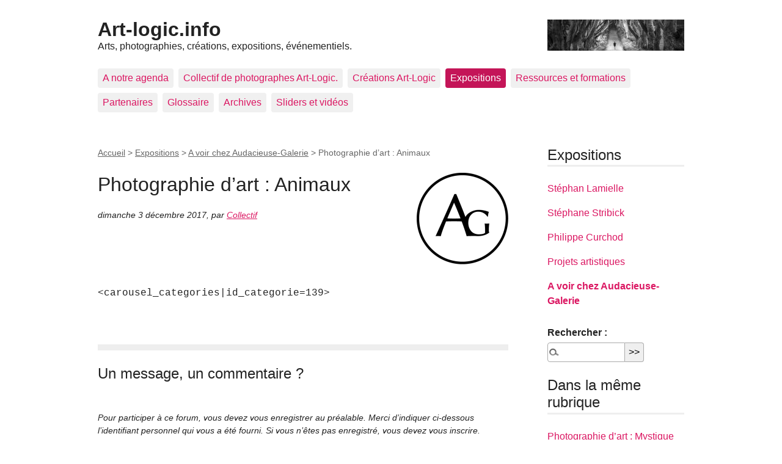

--- FILE ---
content_type: text/html; charset=utf-8
request_url: http://art-logic.info/photographie-d-art-animaux
body_size: 3808
content:
<!DOCTYPE html>
<html dir="ltr" lang="fr" class="ltr fr no-js">
<head>
	<script type='text/javascript'>/*<![CDATA[*/(function(H){H.className=H.className.replace(/\bno-js\b/,'js')})(document.documentElement);/*]]>*/</script>
	<title>Photographie d’art : Animaux - Art-logic.info</title>
	<meta name="description" content="Photographie d&#039;art : Animaux" />
	<link rel="canonical" href="https://www.art-logic.info/photographie-d-art-animaux" />
	<meta http-equiv="Content-Type" content="text/html; charset=utf-8" />
<meta name="viewport" content="width=device-width, initial-scale=1" />


<link rel="alternate" type="application/rss+xml" title="Syndiquer tout le site" href="spip.php?page=backend" />

   
<link rel='stylesheet' href='local/cache-css/66e4b33c5fbb1d3b50daf5fe59a16d44.css?1765191888' type='text/css' />










<script>
var mediabox_settings={"auto_detect":true,"ns":"box","tt_img":true,"sel_g":"#documents_portfolio a[type='image\/jpeg'],#documents_portfolio a[type='image\/png'],#documents_portfolio a[type='image\/gif']","sel_c":".mediabox","str_ssStart":"Diaporama","str_ssStop":"Arr\u00eater","str_cur":"{current}\/{total}","str_prev":"Pr\u00e9c\u00e9dent","str_next":"Suivant","str_close":"Fermer","str_loading":"Chargement\u2026","str_petc":"Taper \u2019Echap\u2019 pour fermer","str_dialTitDef":"Boite de dialogue","str_dialTitMed":"Affichage d\u2019un media","splash_url":"","lity":{"skin":"_simple-dark","maxWidth":"100%","maxHeight":"100%","minWidth":"100px","minHeight":"100px","slideshow_speed":"2500","opacite":"0.4","defaultCaptionState":"expanded"}};
</script>
<!-- insert_head_css -->













<script type='text/javascript' src='local/cache-js/9c4955eeb77bba2ae193d60ea8bf5f0b.js?1765182363'></script>










<!-- insert_head -->











<meta name="generator" content="SPIP 4.4.7" /></head>

<body class="pas_surlignable page_article">
<div class="page">

	<header class="clearfix header" role="banner">
	<strong class="h1 spip_logo_site"><a rel="start home" href="https://www.art-logic.info/" title="Accueil"><img
	src="local/cache-vignettes/L224xH51/siteon0-6d0aa.jpg?1761742030" class='spip_logo spip_logo_survol' width='224' height='51'
	alt=""
	data-src-hover="IMG/siteoff0.png?1692176141" />Art-logic.info</a></strong>
	<p id="slogan">Arts, photographies, créations, expositions, événementiels. </p>
</header>	<nav class="nav clearfix" id="nav" role="navigation">
	<ul>
		
		<li class="nav-item  first"><a href="-a-notre-agenda-">A notre agenda</a></li>
		
		<li class="nav-item"><a href="-collectif-de-photographes-art-logic-">Collectif de photographes Art-Logic.</a></li>
		
		<li class="nav-item"><a href="-creations-113-">Créations Art-Logic </a></li>
		
		<li class="nav-item on"><a href="-expositions-">Expositions</a></li>
		
		<li class="nav-item"><a href="-Ressources-et-formations-">Ressources et formations</a></li>
		
		<li class="nav-item"><a href="-partenaires-">Partenaires</a></li>
		
		<li class="nav-item"><a href="-glossaire-39-">Glossaire</a></li>
		
		<li class="nav-item"><a href="-archives-">Archives</a></li>
		
		<li class="nav-item  last"><a href="-sliders-et-videos-">Sliders et vidéos</a></li>
		
	</ul>
</nav>	
	<main class="main" role="main">
		
		<div class="wrapper hfeed">
		<div class="content hentry" id="content">
			<p class="arbo"><a href="https://www.art-logic.info/">Accueil</a> &gt; <a href="-expositions-">Expositions</a> &gt; <a href="-a-voir-chez-audacieuse-galerie-">A voir chez Audacieuse-Galerie</a> &gt; <strong class="on">Photographie d’art : Animaux</strong></p>
	
			<div class="cartouche clearfix">
				
				<h1 class="surlignable entry-title"><img
	src="local/cache-vignettes/L150xH150/rubon120-f271c.png?1761742039" class='spip_logo' width='150' height='150'
	alt="" /> Photographie d&#8217;art&nbsp;: Animaux</h1>
				
				<p class="info-publi"><abbr class="published" title="2017-12-03T17:04:39Z">dimanche 3 décembre 2017</abbr><span class="sep">, </span><span class="auteurs">par  <span class="vcard author"><a class="url fn spip_in" href="_stephan-de-audacieuse-galerie-ch_">Collectif</a></span></span></p>
				
				</div>
			
			
			<div class="texte surlignable clearfix"><p><tt>&lt;carousel_categories|id_categorie=139&gt;</tt></p></div>
		
			
			
		
			
			
	
			
			
			
			
			
			<a href="#forum" name="forum" id="forum"></a>			<h2 class="forum-titre">Un message, un commentaire ?</h2>
			<div class="formulaire_spip formulaire_forum ajax" id="formulaire_forum">




 
<div>
	<legend>Forum sur abonnement</legend>
	<p class="explication">Pour participer à
		ce forum, vous devez vous enregistrer au préalable. Merci
		d’indiquer ci-dessous l’identifiant personnel qui vous a
		été fourni. Si vous n’êtes pas enregistré, vous devez vous inscrire.</p>
	<div class="retour">
		<a href="spip.php?page=login&amp;url=photographie-d-art-animaux">Connexion</a>
		 | <a href="spip.php?page=identifiants&amp;amp;lang=fr&amp;mode=6forum">S’inscrire</a>
		 | <a href="spip.php?page=spip_pass&amp;lang=fr">mot de passe oublié ?</a>
	</div>
</div>


</div>
	
		</div><!--.content-->
		</div><!--.wrapper-->
	
	
		<aside class="aside" role="complementary">
		
			<div class="menu menu_rubriques">
	<h2>Expositions</h2>
	<ul>
	
		<li>
			<a href="-Portfolio-Stephan-Lamielle-">Stéphan Lamielle</a>
			
		</li>
	
		<li>
			<a href="-stephane-stribick-85-">Stéphane Stribick</a>
			
		</li>
	
		<li>
			<a href="-philippe-curchod-">Philippe Curchod</a>
			
		</li>
	
		<li>
			<a href="-projets-artistiques-">Projets artistiques</a>
			
		</li>
	
		<li>
			<a href="-a-voir-chez-audacieuse-galerie-" class="on">A voir chez Audacieuse-Galerie</a>
			
		</li>
	

	</ul>
</div>			<div class="formulaire_spip formulaire_recherche" id="formulaire_recherche">
<form action="spip.php?page=recherche" method="get"><div class="editer-groupe">
	<input name="page" value="recherche" type="hidden"
>
	
	<label for="recherche">Rechercher :</label>
	<input type="search" class="search text" size="10" name="recherche" id="recherche" accesskey="4" autocapitalize="off" autocorrect="off"
	/><input type="submit" class="btn submit" value="&gt;&gt;" title="Rechercher" />
</div></form>
</div>
	
			 
			
			<div class="menu">
				<h2>Dans la même rubrique</h2>
				<ul>
					
					<li><a href="phoographie-d-art-mystique">Photographie d&#8217;art&nbsp;: Mystique</a></li>
					
					<li><a href="photographie-d-art-animaux" class="on">Photographie d&#8217;art&nbsp;: Animaux</a></li>
					
					<li><a href="photographie-d-art-sport">Photographie d&#8217;art&nbsp;: Sport</a></li>
					
					<li><a href="phoographie-d-art-paysages">Photographie d&#8217;art&nbsp;: Paysages</a></li>
					
					<li><a href="phoographie-d-art-nature">Photographie d&#8217;art&nbsp;: Nature</a></li>
					
					<li><a href="photographie-d-art-urbain">Photographie d&#8217;art&nbsp;: Urbain</a></li>
					
					<li><a href="photographie-d-art-interieur">Photographie d&#8217;art&nbsp;: Intérieur</a></li>
					
					<li><a href="phoographie-d-art-europe">Photographie d&#8217;art&nbsp;: Europe</a></li>
					
					<li><a href="photographie-d-art-asie">Photographie d&#8217;art&nbsp;: Asie</a></li>
					
					<li><a href="photographie-d-art-amerique">Photographie d&#8217;art&nbsp;: Amérique</a></li>
					
				</ul>
			</div>
			
	
			
			</aside><!--.aside-->
	</main><!--.main-->

	<footer class="footer clearfix" role="contentinfo">
	<p class="colophon">
		 2003 - 2026 Art-logic.info
		<br /><a rel="contents" href="spip.php?page=plan" class="first">Plan du site</a>
		  | <a href="spip.php?page=login&amp;url=photographie-d-art-animaux" rel="nofollow" class='login_modal'>Se connecter</a> |
		<a rel="nofollow" href="spip.php?page=contact">Contact</a> |
		<a href="spip.php?page=backend" rel="alternate" title="Syndiquer tout le site" class="last">RSS&nbsp;2.0</a>
	</p>
	<small class="generator"><a href="https://www.spip.net/" rel="generator" title="Site réalisé avec SPIP" class="generator spip_out"><svg class='SPIP' viewBox="0 -1 200 154" xmlns="http://www.w3.org/2000/svg" width="60" height="40" focusable='false' aria-hidden='true'>
  <path class="letter_s" d="M85.9 108c-6.2-24.8-32-22.2-36.1-38.9-2.9-11.8 5-20.8 16.8-23.8A22.1 22.1 0 0188.4 52l.1.1.5.6.3.4.3.5.1.1c1.1 1.4 1.7 2.4 2.6 2.2.8-.2 1.2-2 1.4-3.3a46.9 46.9 0 00-58-51.4A47.4 47.4 0 001.4 58.3c8.3 33.9 40.2 39.6 57.5 48.2a14 14 0 01-2.7 26.3H56l-.7.2c-1.5.4-1.9.2-1.9.8 0 .4 1 .9 1.6 1.2a23 23 0 0030.9-27z" fill="currentColor"/>
  <path class="letter_p letter_p1" d="M132.6 116.6c3.9-19.2-12.6-19.2-18.7-18.3l-1.6.3c-5 .8-5.7 1-6.8.6a3 3 0 01-.8-.4l-.7-.5c-1.6-.9-3.5-.7-3.5-.7h-.3.1c-1.2 0-2.5 1-2.7 2.2l-15.5 49.8s-1 2.8 2 2.8h.9s7.9.7 11.9-10.7l10.6-34.8h4c9.2-.2 10.4 10.9 5.4 18.5-2.9 4.4-5.7 5.5-8.7 6.7l-2.5.8s-2.6.5-2.6 1.4c0 .7.9 1.2 2 1.5 1.4.2 3 .4 4.7.4 7.6 0 20.7-5.6 22.8-19.4.1-.6-.1.5 0-.2" fill="currentColor"/>
  <path class="letter_i" d="M154 97.8h-1.7c-2.5 0-4.2.7-5.4 1.4l-.3.2c-2 1.3-2.8 3.6-2.8 3.6l-10 32c-.3 1.2.5 2.2 1.8 2.2h6.6c1.2 0 2.5-1 2.7-2.2l10.9-35c.2-1.3-.6-2.2-1.8-2.2" fill="currentColor"/>
  <path class="letter_i letter_i_dot" d="M148 94h7.3c2.1-.2 3.2-2.5 3.1-3.6 0-1.1-1.1-2-3.4-2-2.3.1-7 1.4-7.2 5.2l.2.4" fill="currentColor"/>
  <path class="letter_p letter_p2" d="M199.4 116.6c3.9-19.2-12.6-19.2-18.7-18.3l-1.6.3c-5 .8-5.7 1-6.8.6a3 3 0 01-.8-.4l-.7-.5c-1.6-.9-3.5-.7-3.5-.7h-.3.1c-1.2 0-2.5 1-2.7 2.2l-15.5 49.8s-1 2.8 2 2.8h.9s7.9.7 11.9-10.7l9.6-31.7c-1.6-.5-2.6-1-3.5-1.6-2-1.4-2.1-2.8-.6-2.3 1.4.5 3.1.9 9.2.8 9.2-.2 10.4 10.9 5.4 18.5-2.9 4.4-5.7 5.5-8.7 6.7l-2.5.8s-2.6.5-2.6 1.4c0 .7.9 1.2 2 1.5 1.4.2 3 .4 4.7.4 7.6 0 20.7-5.6 22.8-19.4 0-.6-.2.5-.1-.2" fill="currentColor"/>
</svg>
</a></small>
</footer>
</div><!--.page-->
</body>
</html>
